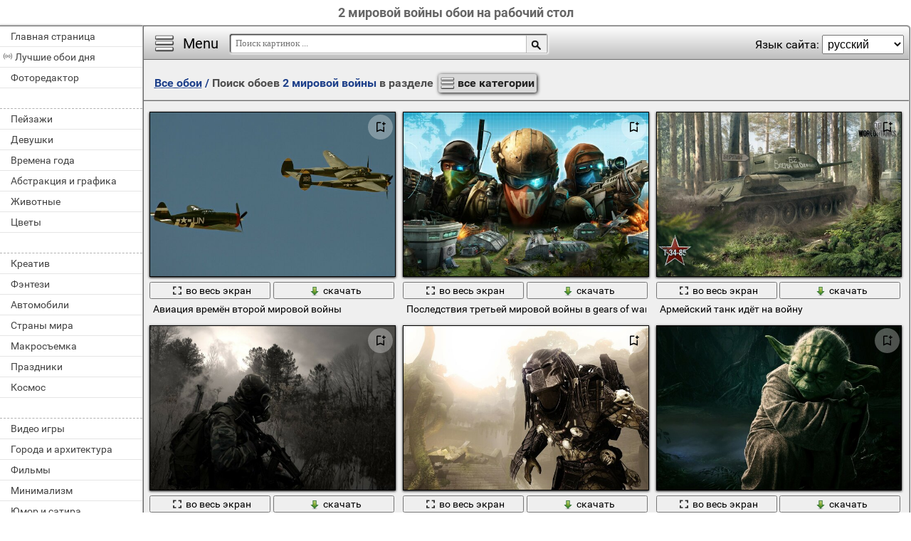

--- FILE ---
content_type: text/html; charset=utf-8;
request_url: https://million-wallpapers.ru/tag-na-rabochij-stol/2+%D0%BC%D0%B8%D1%80%D0%BE%D0%B2%D0%BE%D0%B9+%D0%B2%D0%BE%D0%B9%D0%BD%D1%8B/
body_size: 9239
content:
<!DOCTYPE html><html xmlns:og="http://ogp.me/ns#" lang="ru" dir="ltr"><head><title>2 мировой войны обои на рабочий стол</title><meta http-equiv="Content-Type" content="text/html; charset=UTF-8"/><meta name="description" content=""/><meta name="keywords" content="войны, военные, оружие, человек, битва, искусство, армия, other games, боевой, самолет, солдат, пистолет, взрослый, шлем, броня, дым"><meta name="viewport" content="width=device-width, initial-scale=1, maximum-scale=1" /><link rel="manifest" href="/android_app/manifest.json.php?hl=ru" /><meta name="theme-color" content="#F6F6F6" /><meta name="application-name" content="HD обои" /><meta name="mobile-web-app-capable" content="yes" /><link rel="icon" type="image/png" sizes="16x16" href="/android_app/16x16.png" /><link rel="icon" type="image/png" sizes="32x32" href="/android_app/32x32.png" /><link rel="icon" type="image/png" sizes="96x96" href="/android_app/96x96.png" /><link rel="icon" type="image/png" sizes="192x192" href="/android_app/192x192.png" /><meta name="apple-mobile-web-app-capable" content="yes" /><meta name="apple-mobile-web-app-title" content="HD обои" /><meta name="apple-mobile-web-app-status-bar-style" content="default" /><link rel="apple-touch-icon" sizes="48x48" href="/android_app/48x48.png" /><link rel="apple-touch-icon" sizes="57x57" href="/android_app/57x57.png" /><link rel="apple-touch-icon" sizes="60x60" href="/android_app/60x60.png" /><link rel="apple-touch-icon" sizes="72x72" href="/android_app/72x72.png" /><link rel="apple-touch-icon" sizes="76x76" href="/android_app/76x76.png" /><link rel="apple-touch-icon" sizes="96x96" href="/android_app/96x96.png" /><link rel="apple-touch-icon" sizes="114x114" href="/android_app/114x114.png" /><link rel="apple-touch-icon" sizes="120x120" href="/android_app/120x120.png" /><link rel="apple-touch-icon" sizes="144x144" href="/android_app/144x144.png" /><link rel="apple-touch-icon" sizes="152x152" href="/android_app/152x152.png" /><link rel="apple-touch-icon" sizes="180x180" href="/android_app/180x180.png" /><link rel="shortcut icon" href="/favicon.ico" type="image/x-icon" /><link rel="stylesheet" href="/css/style.css" type="text/css"/><link rel="image_src" href="https://million-wallpapers.ru/wallpapers/4/97/353163235452082.jpg" /><meta property="og:type" content="article" /><meta property="og:title" content='2 мировой войны обои на рабочий стол' /><meta property="og:description" content='' /><meta property="og:image" content="https://million-wallpapers.ru/wallpapers/4/97/353163235452082.jpg" /><meta property="og:url" content="https://million-wallpapers.ru/tag-na-rabochij-stol/2+мировой+войны/" /><style>.GAS{	width:302px;	height: 255px;	border: 1px ridge #FFFFFF;	margin: 5px 15px;	display:inline-block;	vertical-align: top;	}</style><meta name='yandex-verification' content='58449c2c5ac2f6e6' /><meta name="google-site-verification" content="agXwJgefpNPBazzyVhJxnUFm4Oh-LEzsyouuU0JpXnI" /><script>(function(){	if(!/screenSIZE/.test(document.cookie)/* && !new RegExp('https?://([^/]+)?(yandex|google|bing|yahoo)\.([a-z]+)/').test(document.referrer)*/){	document.cookie = 'screenSIZE='+(screen.width/screen.height<0.8 ? 'mobile' : 'laptop')+'; expires='+new Date(new Date().getTime() + 1000*60*60*24*365*7).toGMTString()+'; Max-Age='+(60*60*24*365*7)+'; path=/; domain='+document.domain;	/*location.reload(true);*/	}	if(localStorage.getItem('menuClosed')) document.documentElement.className = "pushy-closed";	if(/title=hide-in-mobile-app/.test(document.cookie)) document.documentElement.classList.add("hide-in-mobile-app");	document.documentElement.style.setProperty('--body-half-width', (sessionStorage.getItem('body_half_width') || Math.round(document.documentElement.clientWidth/2)) + 'px');	})();</script><link rel="preload" href="/img/300x200.png" as="image" type="image/png" fetchpriority="high"><link rel="preload" href="/wallpapers/4/97/small/353163235452082.jpg?hl=ru" as="image" type="image/jpeg" fetchpriority="high"><link rel="preload" href="/wallpapers/4/58/small/528444556843072.jpg?hl=ru" as="image" type="image/jpeg" fetchpriority="high"><link rel="preload" href="/wallpapers/4/73/small/505373303536642.jpg?hl=ru" as="image" type="image/jpeg" fetchpriority="high"><link rel="preload" href="/wallpapers/2/6/small/562917212907632.jpg?hl=ru" as="image" type="image/jpeg" fetchpriority="high"><script type="application/ld+json" class="yoast-schema-graph">{	"@context": "https://schema.org",	"@graph": [{	"@type": "WebSite",	"@id": "https://million-wallpapers.ru/ru/#website",	"url": "https://million-wallpapers.ru/ru/",	"name": "Качественные HD обои | million-wallpapers.ru",	"description": "million-wallpapers.ru",	"potentialAction": [{	"@type": "SearchAction",	"target": "https://million-wallpapers.ru/search/?search={search_term_string}&hl=ru",	"query-input": "required name=search_term_string"	}],	"inLanguage": "ru"	}, {	"@type": "CollectionPage",	"@id": "https://million-wallpapers.ru/tag-na-rabochij-stol/2+мировой+войны/#webpage",	"url": "https://million-wallpapers.ru/tag-na-rabochij-stol/2+мировой+войны/",	"name": "2 мировой войны обои на рабочий стол",	"isPartOf": {	"@id": "https://million-wallpapers.ru/ru/#website"	},	"description": "",	"inLanguage": "ru",	"potentialAction": [{	"@type": "ReadAction",	"target": ["https://million-wallpapers.ru/tag-na-rabochij-stol/2+мировой+войны/"]	}]	}, {	"@type": "ImageObject",	"@id": "https://million-wallpapers.ru/tag-na-rabochij-stol/2+мировой+войны/#image",	"name": "2 мировой войны обои на рабочий стол",	"caption": "2 мировой войны обои на рабочий стол",	"description": "",	"contentUrl": "https://million-wallpapers.ru/wallpapers/4/97/353163235452082.jpg",	"thumbnail": {	"@type": "ImageObject",	"url": "https://million-wallpapers.ru/wallpapers/4/97/small/353163235452082.jpg"	}	},	{	"@type": "BreadcrumbList",	"itemListElement": [{	"@type": "ListItem",	"position": 1,	"name": "Обои",	"item": "https://million-wallpapers.ru/ru/"	},{	"@type": "ListItem",	"position": 2,	"name": "2 мировой войны обои на рабочий стол"	}]	}]
}</script></head><body data-page_type="tag" data-table="{table_info}" data-page="{page_number}"><div id="name" class="hide-in-mobile-app"><h1>2 мировой войны обои на рабочий стол</h1></div><div id="pushy" class="mobile-hidden"><a href="/na-rabochij-stol/">Главная страница</a><a href="/oboi-na-rabochij-stol/" id="best-wp-link" class="has-icon live-icon">Лучшие обои дня</a><a href="/editor/">Фоторедактор</a><em></em><a href="/pejzazhi-343-na-rabochij-stol/" data-cat_id="343" title="Пейзажи">Пейзажи</a><a href="/devushki-88-na-rabochij-stol/" data-cat_id="88" title="Девушки">Девушки</a><a href="/vremena-goda-1523-na-rabochij-stol/" data-cat_id="1523" title="Времена года">Времена года</a><a href="/abstrakciya-i-grafika-1-na-rabochij-stol/" data-cat_id="1" title="Абстракция и графика">Абстракция и графика</a><a href="/zhivotnye-137-na-rabochij-stol/" data-cat_id="137" title="Животные">Животные</a><a href="/cvety-469-na-rabochij-stol/" data-cat_id="469" title="Цветы">Цветы</a><em></em><a href="/kreativ-241-na-rabochij-stol/" data-cat_id="241" title="Креатив">Креатив</a><a href="/fentezi-455-na-rabochij-stol/" data-cat_id="455" title="Фэнтези">Фэнтези</a><a href="/avtomobili-23-na-rabochij-stol/" data-cat_id="23" title="Автомобили">Автомобили</a><a href="/strany-mira-1063-na-rabochij-stol/" data-cat_id="1063" title="Страны мира">Страны мира</a><a href="/makrosemka-271-na-rabochij-stol/" data-cat_id="271" title="Макросъемка">Макросъемка</a><a href="/prazdniki-373-na-rabochij-stol/" data-cat_id="373" title="Праздники">Праздники</a><a href="/kosmos-229-na-rabochij-stol/" data-cat_id="229" title="Космос">Космос</a><em></em><a href="/video-igry-212-na-rabochij-stol/" data-cat_id="212" title="Видео игры">Видео игры</a><a href="/goroda-i-arxitektura-75-na-rabochij-stol/" data-cat_id="75" title="Города и архитектура">Города и архитектура</a><a href="/filmy-443-na-rabochij-stol/" data-cat_id="443" title="Фильмы">Фильмы</a><a href="/minimalizm-281-na-rabochij-stol/" data-cat_id="281" title="Минимализм">Минимализм</a><a href="/yumor-i-satira-501-na-rabochij-stol/" data-cat_id="501" title="Юмор и сатира">Юмор и сатира</a><a href="/eda-i-napitki-121-na-rabochij-stol/" data-cat_id="121" title="Еда и напитки">Еда и напитки</a><a href="/multfilmy-316-na-rabochij-stol/" data-cat_id="316" title="Мультфильмы">Мультфильмы</a><em></em><a href="/brendy-i-logotipy-55-na-rabochij-stol/" data-cat_id="55" title="Бренды и логотипы">Бренды и логотипы</a><a href="/dom-i-interer-109-na-rabochij-stol/" data-cat_id="109" title="Дом и интерьер">Дом и интерьер</a><a href="/oruzhie-i-armiya-323-na-rabochij-stol/" data-cat_id="323" title="Оружие и армия">Оружие и армия</a><a href="/tekstury-430-na-rabochij-stol/" data-cat_id="430" title="Текстуры">Текстуры</a><a href="/lyubov-i-romantika-263-na-rabochij-stol/" data-cat_id="263" title="Любовь и романтика">Любовь и романтика</a><a href="/cifrovaya-texnika-i-po-488-na-rabochij-stol/" data-cat_id="488" title="Цифровая техника и ПО">Цифровая техника и ПО</a><a href="/sily-prirody-stixiya-337-na-rabochij-stol/" data-cat_id="337" title="Силы природы (стихия)">Силы природы (стихия)</a><em></em><a href="/pticy-186-na-rabochij-stol/" data-cat_id="186" title="Птицы">Птицы</a><a href="/obitateli-okeanov-i-rek-166-na-rabochij-stol/" data-cat_id="166" title="Обитатели океанов и рек">Обитатели океанов и рек</a><a href="/motocikly-287-na-rabochij-stol/" data-cat_id="287" title="Мотоциклы">Мотоциклы</a><a href="/nasekomye-203-na-rabochij-stol/" data-cat_id="203" title="Насекомые">Насекомые</a><a href="/sport-405-na-rabochij-stol/" data-cat_id="405" title="Спорт">Спорт</a><a href="/anime-44-na-rabochij-stol/" data-cat_id="44" title="Аниме">Аниме</a><a href="/muzyka-310-na-rabochij-stol/" data-cat_id="310" title="Музыка">Музыка</a><em></em><a href="/aviaciya-10-na-rabochij-stol/" data-cat_id="10" title="Авиация">Авиация</a><a href="/korabli-morskoj-transport-561-na-rabochij-stol/" data-cat_id="561" title="Корабли морской транспорт">Корабли морской транспорт</a><a href="/lichnye-foto-252-na-rabochij-stol/" data-cat_id="252" title="Личные фото">Личные фото</a><a href="/deti-100-na-rabochij-stol/" data-cat_id="100" title="Дети">Дети</a><a href="/muzhchiny-301-na-rabochij-stol/" data-cat_id="301" title="Мужчины">Мужчины</a></div><div id="wrapper"><div id="menu"><div id="menu-btn">Menu</div><div id="sort-menu">Язык сайта: <select onchange="main.changeLangCode(this.value)"><option selected value="ru">русский</option><option value="en">english</option><option value="pl">polski</option><option value="es">español</option><option value="ar">العربية</option><option value="tr">türk</option><option value="pt">português</option><option value="fr">français</option><option value="it">italiano</option><option value="de">deutsch</option><option value="zh">中文</option><option value="uk">український</option><option value="kk">қазақша</option><option value="hi">हिन्दी</option></select></div></div><div id="address-bar"><div id="top-share-button"></div><a href="/na-rabochij-stol/" title="Go to home page">Все обои</a><span> / </span><h2>Поиск обоев <b id='select_tag'>2 мировой войны</b> в разделе <b id='select_cat' data-sp='0'>все категории</b></h2></div><div id="content_img"><div class="footer"><div id="WPF">Применить фильтры<select><option>Без фильтров</option></select></div></div><div id="view-stream"><div class="img"><a href="/aviaciya-10-na-rabochij-stol/aviaciya-vrem-n-vtoroj-mirovoj-vojny-149731.html" class="small-wallpaper" data-id="149731" data-likes="0" data-big="/wallpapers/4/97/353163235452082/aviaciya-vrem-n-vtoroj-mirovoj-vojny.jpg" data-adult="0" data-p_adult="0"><div class="like-icon" data-id="149731"></div><img src="/wallpapers/4/97/small/353163235452082.jpg?hl=ru" class="lazy-loading" data-url="/wallpapers/4/97/small/353163235452082.jpg?hl=ru" alt="Авиация времён второй мировой войны" style="object-position: 28.641950439648% 50%" data-center_x="-0.193" data-ab="1.6" data-as="1.5"></a><p class="action-buttons"><button class="like-image-button" data-id="149731" data-like="0"><img src="/img/like-icon.svg" data-like="0"><img src="/img/like-icon-pressed.svg" data-like="1"></button><button class="zoom-image-button" data-id="149731"><img src="/img/loupe-16x16.gif"><span>во весь экран</span></button><a class="add-to-basket" data-id="149731" target="_blank" href="/wallpapers/4/97/353163235452082/aviaciya-vrem-n-vtoroj-mirovoj-vojny.jpg"><button><img src="/img/save-16x16.png"><span>скачать</span></button></a></p><a href="/aviaciya-10-na-rabochij-stol/aviaciya-vrem-n-vtoroj-mirovoj-vojny-149731.html" class="link_img" target="">Авиация времён второй мировой войны</a><p>Авиация времён второй мировой войны</p></div><div class="img"><a href="/video-igry-212-na-rabochij-stol/posledstviya-tretej-mirovoj-vojny-v-gears-of-war-145871.html" class="small-wallpaper" data-id="145871" data-likes="0" data-big="/wallpapers/4/58/528444556843072/posledstviya-tretej-mirovoj-vojny-v-gears-of-war.jpg" data-adult="0" data-p_adult="0"><div class="like-icon" data-id="145871"></div><img src="/wallpapers/4/58/small/528444556843072.jpg?hl=ru" class="lazy-loading" data-url="/wallpapers/4/58/small/528444556843072.jpg?hl=ru" alt="Последствия третьей мировой войны в gears of war" style="object-position: 50% 50%" data-center_x="0.000" data-ab="1.6" data-as="1.5"></a><p class="action-buttons"><button class="like-image-button" data-id="145871" data-like="0"><img src="/img/like-icon.svg" data-like="0"><img src="/img/like-icon-pressed.svg" data-like="1"></button><button class="zoom-image-button" data-id="145871"><img src="/img/loupe-16x16.gif"><span>во весь экран</span></button><a class="add-to-basket" data-id="145871" target="_blank" href="/wallpapers/4/58/528444556843072/posledstviya-tretej-mirovoj-vojny-v-gears-of-war.jpg"><button><img src="/img/save-16x16.png"><span>скачать</span></button></a></p><a href="/video-igry-212-na-rabochij-stol/posledstviya-tretej-mirovoj-vojny-v-gears-of-war-145871.html" class="link_img" target="">Последствия третьей мировой войны в gears of war</a><p>Последствия третьей мировой войны в gears of war</p></div><div class="img"><a href="/video-igry-212-na-rabochij-stol/armejskij-tank-id-t-na-vojnu-147326.html" class="small-wallpaper" data-id="147326" data-likes="0" data-big="/wallpapers/4/73/505373303536642/armejskij-tank-id-t-na-vojnu.jpg" data-adult="0" data-p_adult="0"><div class="like-icon" data-id="147326"></div><img src="/wallpapers/4/73/small/505373303536642.jpg?hl=ru" class="lazy-loading" data-url="/wallpapers/4/73/small/505373303536642.jpg?hl=ru" alt="Армейский танк идёт на войну" style="object-position: 55.533173461231% 50%" data-center_x="0.050" data-ab="1.6" data-as="1.5"></a><p class="action-buttons"><button class="like-image-button" data-id="147326" data-like="0"><img src="/img/like-icon.svg" data-like="0"><img src="/img/like-icon-pressed.svg" data-like="1"></button><button class="zoom-image-button" data-id="147326"><img src="/img/loupe-16x16.gif"><span>во весь экран</span></button><a class="add-to-basket" data-id="147326" target="_blank" href="/wallpapers/4/73/505373303536642/armejskij-tank-id-t-na-vojnu.jpg"><button><img src="/img/save-16x16.png"><span>скачать</span></button></a></p><a href="/video-igry-212-na-rabochij-stol/armejskij-tank-id-t-na-vojnu-147326.html" class="link_img" target="">Армейский танк идёт на войну</a><p>Армейский танк идёт на войну</p></div><div class="img"><a href="/oruzhie-i-armiya-323-na-rabochij-stol/soldaty-na-vojne-s-pistoletami-na-pexote-120600.html" class="small-wallpaper" data-id="120600" data-likes="0" data-big="/wallpapers/2/6/562917212907632/soldaty-na-vojne-s-pistoletami-na-pexote.jpg" data-adult="0" data-p_adult="0"><div class="like-icon" data-id="120600"></div><img src="/wallpapers/2/6/small/562917212907632.jpg?hl=ru" class="lazy-loading" data-url="/wallpapers/2/6/small/562917212907632.jpg?hl=ru" alt="Солдаты на войне с пистолетами на пехоте" style="object-position: 34.949768185452% 50%" data-center_x="-0.136" data-ab="1.6" data-as="1.5"></a><p class="action-buttons"><button class="like-image-button" data-id="120600" data-like="0"><img src="/img/like-icon.svg" data-like="0"><img src="/img/like-icon-pressed.svg" data-like="1"></button><button class="zoom-image-button" data-id="120600"><img src="/img/loupe-16x16.gif"><span>во весь экран</span></button><a class="add-to-basket" data-id="120600" target="_blank" href="/wallpapers/2/6/562917212907632/soldaty-na-vojne-s-pistoletami-na-pexote.jpg"><button><img src="/img/save-16x16.png"><span>скачать</span></button></a></p><a href="/oruzhie-i-armiya-323-na-rabochij-stol/soldaty-na-vojne-s-pistoletami-na-pexote-120600.html" class="link_img" target="">Солдаты на войне с пистолетами на пехоте</a><p>Солдаты на войне с пистолетами на пехоте</p></div><div class="img"><a href="/video-igry-212-na-rabochij-stol/kartinka-iz-igry-xishhnik-s-izobrazheniem-vojna-110865.html" class="small-wallpaper" data-id="110865" data-likes="0" data-big="/wallpapers/1/8/538803697971200/kartinka-iz-igry-xishhnik-s-izobrazheniem-vojna.jpg" data-adult="0" data-p_adult="0"><div class="like-icon" data-id="110865"></div><img src="/img/300x200.png" class="lazy-loading" data-url="/wallpapers/1/8/small/538803697971200.jpg?hl=ru" alt="Картинка из игры Хищник с изображением война" style="object-position: 70.915395683453% 50%" data-center_x="0.189" data-ab="1.6" data-as="1.5"></a><p class="action-buttons"><button class="like-image-button" data-id="110865" data-like="0"><img src="/img/like-icon.svg" data-like="0"><img src="/img/like-icon-pressed.svg" data-like="1"></button><button class="zoom-image-button" data-id="110865"><img src="/img/loupe-16x16.gif"><span>во весь экран</span></button><a class="add-to-basket" data-id="110865" target="_blank" href="/wallpapers/1/8/538803697971200/kartinka-iz-igry-xishhnik-s-izobrazheniem-vojna.jpg"><button><img src="/img/save-16x16.png"><span>скачать</span></button></a></p><a href="/video-igry-212-na-rabochij-stol/kartinka-iz-igry-xishhnik-s-izobrazheniem-vojna-110865.html" class="link_img" target="">Картинка из игры хищник с изображением война</a><p>Картинка из игры Хищник с изображением война</p></div><div class="img"><a href="/filmy-443-na-rabochij-stol/zv-zdnye-vojny-izobrazheny-v-odnom-portrete-156229.html" class="small-wallpaper" data-id="156229" data-likes="0" data-big="/wallpapers/5/62/459982249673663/zv-zdnye-vojny-izobrazheny-v-odnom-portrete.jpg" data-adult="0" data-p_adult="0"><div class="like-icon" data-id="156229"></div><img src="/img/300x200.png" class="lazy-loading" data-url="/wallpapers/5/62/small/459982249673663.jpg?hl=ru" alt="Звёздные войны изображены в одном портрете" style="object-position: 69.317022222222% 50%" data-center_x="0.149" data-ab="1.778" data-as="1.5"></a><p class="action-buttons"><button class="like-image-button" data-id="156229" data-like="0"><img src="/img/like-icon.svg" data-like="0"><img src="/img/like-icon-pressed.svg" data-like="1"></button><button class="zoom-image-button" data-id="156229"><img src="/img/loupe-16x16.gif"><span>во весь экран</span></button><a class="add-to-basket" data-id="156229" target="_blank" href="/wallpapers/5/62/459982249673663/zv-zdnye-vojny-izobrazheny-v-odnom-portrete.jpg"><button><img src="/img/save-16x16.png"><span>скачать</span></button></a></p><a href="/filmy-443-na-rabochij-stol/zv-zdnye-vojny-izobrazheny-v-odnom-portrete-156229.html" class="link_img" target="">Звёздные войны изображены в одном портрете</a><p>Звёздные войны изображены в одном портрете</p></div><div class="img"><a href="/video-igry-212-na-rabochij-stol/sneg-i-moroz-ne-mog-ostanovit-lyudej-eotorye-shli-na-vojnu-110105.html" class="small-wallpaper" data-id="110105" data-likes="0" data-big="/wallpapers/1/1/442436177522956/sneg-i-moroz-ne-mog-ostanovit-lyudej-eotorye-shli-na-vojnu.jpg" data-adult="0" data-p_adult="0"><div class="like-icon" data-id="110105"></div><img src="/img/300x200.png" class="lazy-loading" data-url="/wallpapers/1/1/small/442436177522956.jpg?hl=ru" alt="Снег и мороз не мог остановить людей еоторые шли на войну" style="object-position: 85.965627498002% 50%" data-center_x="0.325" data-ab="1.6" data-as="1.5"></a><p class="action-buttons"><button class="like-image-button" data-id="110105" data-like="0"><img src="/img/like-icon.svg" data-like="0"><img src="/img/like-icon-pressed.svg" data-like="1"></button><button class="zoom-image-button" data-id="110105"><img src="/img/loupe-16x16.gif"><span>во весь экран</span></button><a class="add-to-basket" data-id="110105" target="_blank" href="/wallpapers/1/1/442436177522956/sneg-i-moroz-ne-mog-ostanovit-lyudej-eotorye-shli-na-vojnu.jpg"><button><img src="/img/save-16x16.png"><span>скачать</span></button></a></p><a href="/video-igry-212-na-rabochij-stol/sneg-i-moroz-ne-mog-ostanovit-lyudej-eotorye-shli-na-vojnu-110105.html" class="link_img" target="">Снег и мороз не мог остановить людей еоторые шли на войну</a><p>Снег и мороз не мог остановить людей еоторые шли на войну</p></div><div class="img"><a href="/video-igry-212-na-rabochij-stol/rimlyanin-na-vojne-s-mechem-v-dymu-146760.html" class="small-wallpaper" data-id="146760" data-likes="0" data-big="/wallpapers/4/67/433194594192697/rimlyanin-na-vojne-s-mechem-v-dymu.jpg" data-adult="0" data-p_adult="0"><div class="like-icon" data-id="146760"></div><img src="/img/300x200.png" class="lazy-loading" data-url="/wallpapers/4/67/small/433194594192697.jpg?hl=ru" alt="Римлянин на войне с мечем в дыму" style="object-position: 35.171095123901% 50%" data-center_x="-0.134" data-ab="1.6" data-as="1.5"></a><p class="action-buttons"><button class="like-image-button" data-id="146760" data-like="0"><img src="/img/like-icon.svg" data-like="0"><img src="/img/like-icon-pressed.svg" data-like="1"></button><button class="zoom-image-button" data-id="146760"><img src="/img/loupe-16x16.gif"><span>во весь экран</span></button><a class="add-to-basket" data-id="146760" target="_blank" href="/wallpapers/4/67/433194594192697/rimlyanin-na-vojne-s-mechem-v-dymu.jpg"><button><img src="/img/save-16x16.png"><span>скачать</span></button></a></p><a href="/video-igry-212-na-rabochij-stol/rimlyanin-na-vojne-s-mechem-v-dymu-146760.html" class="link_img" target="">Римлянин на войне с мечем в дыму</a><p>Римлянин на войне с мечем в дыму</p></div><div class="img"><a href="/filmy-443-na-rabochij-stol/xrabrye-vojny-iz-vlastelina-kolec-16525.html" class="small-wallpaper" data-id="16525" data-likes="0" data-big="/wallpapers/1/65/15650858132982218467/xrabrye-vojny-iz-vlastelina-kolec.jpg" data-adult="0" data-p_adult="0"><div class="like-icon" data-id="16525"></div><img src="/img/300x200.png" class="lazy-loading" data-url="/wallpapers/1/65/small/15650858132982218467.jpg?hl=ru" alt="Храбрые войны из властелина колец" style="object-position: 99.913111111111% 50%" data-center_x="0.385" data-ab="1.778" data-as="1.5"></a><p class="action-buttons"><button class="like-image-button" data-id="16525" data-like="0"><img src="/img/like-icon.svg" data-like="0"><img src="/img/like-icon-pressed.svg" data-like="1"></button><button class="zoom-image-button" data-id="16525"><img src="/img/loupe-16x16.gif"><span>во весь экран</span></button><a class="add-to-basket" data-id="16525" target="_blank" href="/wallpapers/1/65/15650858132982218467/xrabrye-vojny-iz-vlastelina-kolec.jpg"><button><img src="/img/save-16x16.png"><span>скачать</span></button></a></p><a href="/filmy-443-na-rabochij-stol/xrabrye-vojny-iz-vlastelina-kolec-16525.html" class="link_img" target="">Храбрые войны из властелина колец</a><p>Храбрые войны из властелина колец</p></div><div class="img"><a href="/fentezi-455-na-rabochij-stol/dizajnerskoe-predstavlenie-vojny-mirov-42045.html" class="small-wallpaper" data-id="42045" data-likes="0" data-big="/wallpapers/4/20/15373964733581791676/dizajnerskoe-predstavlenie-vojny-mirov.jpg" data-adult="0" data-p_adult="0"><div class="like-icon" data-id="42045"></div><img src="/img/300x200.png" class="lazy-loading" data-url="/wallpapers/4/20/small/15373964733581791676.jpg?hl=ru" alt="Дизайнерское представление войны миров" style="object-position: 50.648222222222% 50%" data-center_x="0.005" data-ab="1.778" data-as="1.5"></a><p class="action-buttons"><button class="like-image-button" data-id="42045" data-like="0"><img src="/img/like-icon.svg" data-like="0"><img src="/img/like-icon-pressed.svg" data-like="1"></button><button class="zoom-image-button" data-id="42045"><img src="/img/loupe-16x16.gif"><span>во весь экран</span></button><a class="add-to-basket" data-id="42045" target="_blank" href="/wallpapers/4/20/15373964733581791676/dizajnerskoe-predstavlenie-vojny-mirov.jpg"><button><img src="/img/save-16x16.png"><span>скачать</span></button></a></p><a href="/fentezi-455-na-rabochij-stol/dizajnerskoe-predstavlenie-vojny-mirov-42045.html" class="link_img" target="">Дизайнерское представление войны миров</a><p>Дизайнерское представление войны миров</p></div><div class="img"><a href="/fentezi-455-na-rabochij-stol/opasnyj-chelovek-na-trone-vojny-51147.html" class="small-wallpaper" data-id="51147" data-likes="0" data-big="/wallpapers/5/11/14130918935743786382/opasnyj-chelovek-na-trone-vojny.jpg" data-adult="0" data-p_adult="0"><div class="like-icon" data-id="51147"></div><img src="/img/300x200.png" class="lazy-loading" data-url="/wallpapers/5/11/small/14130918935743786382.jpg?hl=ru" alt="Опасный человек на троне войны" style="object-position: 48.314622222222% 50%" data-center_x="-0.013" data-ab="1.778" data-as="1.5"></a><p class="action-buttons"><button class="like-image-button" data-id="51147" data-like="0"><img src="/img/like-icon.svg" data-like="0"><img src="/img/like-icon-pressed.svg" data-like="1"></button><button class="zoom-image-button" data-id="51147"><img src="/img/loupe-16x16.gif"><span>во весь экран</span></button><a class="add-to-basket" data-id="51147" target="_blank" href="/wallpapers/5/11/14130918935743786382/opasnyj-chelovek-na-trone-vojny.jpg"><button><img src="/img/save-16x16.png"><span>скачать</span></button></a></p><a href="/fentezi-455-na-rabochij-stol/opasnyj-chelovek-na-trone-vojny-51147.html" class="link_img" target="">Опасный человек на троне войны</a><p>Опасный человек на троне войны</p></div><div class="img"><a href="/video-igry-212-na-rabochij-stol/vojna-na-voennyx-tankax-110301.html" class="small-wallpaper" data-id="110301" data-likes="0" data-big="/wallpapers/1/3/452797572095505/vojna-na-voennyx-tankax.jpg" data-adult="0" data-p_adult="0"><div class="like-icon" data-id="110301"></div><img src="/img/300x200.png" class="lazy-loading" data-url="/wallpapers/1/3/small/452797572095505.jpg?hl=ru" alt="Война на военных танках" style="object-position: 49.225355715428% 50%" data-center_x="-0.007" data-ab="1.6" data-as="1.5"></a><p class="action-buttons"><button class="like-image-button" data-id="110301" data-like="0"><img src="/img/like-icon.svg" data-like="0"><img src="/img/like-icon-pressed.svg" data-like="1"></button><button class="zoom-image-button" data-id="110301"><img src="/img/loupe-16x16.gif"><span>во весь экран</span></button><a class="add-to-basket" data-id="110301" target="_blank" href="/wallpapers/1/3/452797572095505/vojna-na-voennyx-tankax.jpg"><button><img src="/img/save-16x16.png"><span>скачать</span></button></a></p><a href="/video-igry-212-na-rabochij-stol/vojna-na-voennyx-tankax-110301.html" class="link_img" target="">Война на военных танках</a><p>Война на военных танках</p></div></div></div><div id="load-next" data-page="1" data-max_page="55" data-url="/tag-na-rabochij-stol/2+мировой+войны/page-1/"><a class="prev" href="/tag-na-rabochij-stol/2+мировой+войны/page-0/" style="opacity: 0.3; pointer-events: none;">Назад</a><a class="next" href="/tag-na-rabochij-stol/2+мировой+войны/page-2/" style="">Вперед</a></div><div id="pages"><span class="active">1</span><a href="/tag-na-rabochij-stol/2+мировой+войны/page-2/">2</a><a href="/tag-na-rabochij-stol/2+мировой+войны/page-3/">3</a><a href="/tag-na-rabochij-stol/2+мировой+войны/page-4/">4</a><a href="/tag-na-rabochij-stol/2+мировой+войны/page-5/">5</a><a href="/tag-na-rabochij-stol/2+мировой+войны/page-6/">6</a><a href="/tag-na-rabochij-stol/2+мировой+войны/page-55/">... 55</a></div><div class="footer for-GAS"></div><div class="footer"><div id="menu-links"><em>Теги:</em><a style="font-size:14px" href="/tag-na-rabochij-stol/ghost+recon/">ghost recon</a>, <a style="font-size:17px" href="/tag-na-rabochij-stol/other+games/">other games</a>, <a style="font-size:14px" href="/tag-na-rabochij-stol/%D0%B0%D0%B2%D0%B8%D0%B0%D1%86%D0%B8%D1%8F/">авиация</a>, <a style="font-size:15px" href="/tag-na-rabochij-stol/%D0%B0%D0%B2%D1%82%D0%BE%D0%BC%D0%BE%D0%B1%D0%B8%D0%BB%D1%8C/">автомобиль</a>, <a style="font-size:14px" href="/tag-na-rabochij-stol/%D0%B0%D0%BD%D0%BD%D0%BE%D1%82%D0%B0%D1%86%D0%B8%D1%8F/">аннотация</a>, <a style="font-size:17px" href="/tag-na-rabochij-stol/%D0%B0%D1%80%D0%BC%D0%B8%D1%8F/">армия</a>, <a style="font-size:14px" href="/tag-na-rabochij-stol/%D0%B0%D1%80%D1%85%D0%B8%D1%82%D0%B5%D0%BA%D1%82%D1%83%D1%80%D0%B0/">архитектура</a>, <a style="font-size:14px" href="/tag-na-rabochij-stol/%D0%B0%D1%8D%D1%80%D0%BE%D0%BF%D0%BE%D1%80%D1%82/">аэропорт</a>, <a style="font-size:14px" href="/tag-na-rabochij-stol/%D0%B1%D0%B5%D0%B4%D1%81%D1%82%D0%B2%D0%B8%D0%B5/">бедствие</a>, <a style="font-size:17px" href="/tag-na-rabochij-stol/%D0%B1%D0%B8%D1%82%D0%B2%D0%B0/">битва</a>, <a style="font-size:17px" href="/tag-na-rabochij-stol/%D0%B1%D0%BE%D0%B5%D0%B2%D0%BE%D0%B9/">боевой</a>, <a style="font-size:14px" href="/tag-na-rabochij-stol/%D0%B1%D0%BE%D0%B5%D1%86/">боец</a>, <a style="font-size:14px" href="/tag-na-rabochij-stol/%D0%B1%D0%BE%D0%BC%D0%B1%D0%B0/">бомба</a>, <a style="font-size:14px" href="/tag-na-rabochij-stol/%D0%B1%D0%BE%D0%BC%D0%B1%D0%B0%D1%80%D0%B4%D0%B8%D1%80%D0%BE%D0%B2%D1%89%D0%B8%D0%BA/">бомбардировщик</a>, <a style="font-size:15px" href="/tag-na-rabochij-stol/%D0%B1%D1%80%D0%BE%D0%BD%D1%8F/">броня</a>, <a style="font-size:14px" href="/tag-na-rabochij-stol/%D0%B1%D1%83%D0%B4%D1%83%D1%89%D0%B5%D0%B5/">будущее</a>, <a style="font-size:14px" href="/tag-na-rabochij-stol/%D0%B2%D0%B2%D1%81/">ввс</a>, <a style="font-size:14px" href="/tag-na-rabochij-stol/%D0%B2%D0%B5%D1%80%D1%82%D0%BE%D0%BB%D0%B5%D1%82/">вертолет</a>, <a style="font-size:16px" href="/tag-na-rabochij-stol/%D0%B2%D0%B7%D1%80%D0%BE%D1%81%D0%BB%D1%8B%D0%B9/">взрослый</a>, <a style="font-size:14px" href="/tag-na-rabochij-stol/%D0%B2%D0%B8%D0%BD%D1%82%D0%BE%D0%B2%D0%BA%D0%B0/">винтовка</a>, <a style="font-size:14px" href="/tag-na-rabochij-stol/%D0%B2%D0%BE%D0%B5%D0%BD%D0%BD%D0%BE+%D0%BC%D0%BE%D1%80%D1%81%D0%BA%D0%BE%D0%B9+%D1%84%D0%BB%D0%BE%D1%82/">военно-морской флот</a>, <a style="font-size:19px" href="/tag-na-rabochij-stol/%D0%B2%D0%BE%D0%B5%D0%BD%D0%BD%D1%8B%D0%B5/">военные</a>, <a style="font-size:14px" href="/tag-na-rabochij-stol/%D0%B2%D0%BE%D0%B7%D0%B4%D1%83%D1%85%D0%B0/">воздуха</a>, <a style="font-size:15px" href="/tag-na-rabochij-stol/%D0%B2%D0%BE%D0%B8%D0%BD/">воин</a>, <a style="font-size:20px" href="/tag-na-rabochij-stol/%D0%B2%D0%BE%D0%B9%D0%BD%D1%8B/">войны</a>, <a style="font-size:14px" href="/tag-na-rabochij-stol/%D0%B2%D1%83%D0%B0%D0%BB%D1%8C/">вуаль</a>, <a style="font-size:14px" href="/tag-na-rabochij-stol/%D0%B2%D1%8B%D1%81%D1%88%D0%B8%D0%B9+%D0%BF%D0%B8%D0%BB%D0%BE%D1%82%D0%B0%D0%B6/">высший пилотаж</a>, <a style="font-size:15px" href="/tag-na-rabochij-stol/%D0%B3%D1%80%D1%83%D0%BF%D0%BF%D0%B0/">группа</a>, <a style="font-size:14px" href="/tag-na-rabochij-stol/%D0%B4%D0%B5%D0%B9%D1%81%D1%82%D0%B2%D0%B8%D0%B5/">действие</a>, <a style="font-size:14px" href="/tag-na-rabochij-stol/%D0%B4%D0%B5%D1%80%D0%B5%D0%B2%D0%BE/">дерево</a>, <a style="font-size:14px" href="/tag-na-rabochij-stol/%D0%B4%D0%B8%D0%B7%D0%B0%D0%B9%D0%BD/">дизайн</a>, <a style="font-size:14px" href="/tag-na-rabochij-stol/%D0%B4%D1%80%D0%B5%D0%B2%D0%B5%D1%81%D0%B8%D0%BD%D1%8B/">древесины</a>, <a style="font-size:15px" href="/tag-na-rabochij-stol/%D0%B4%D1%8B%D0%BC/">дым</a>, <a style="font-size:14px" href="/tag-na-rabochij-stol/%D0%B6%D0%B5%D0%BD%D1%89%D0%B8%D0%BD%D0%B0/">женщина</a>, <a style="font-size:14px" href="/tag-na-rabochij-stol/%D0%B7%D0%B0%D0%B3%D1%80%D1%8F%D0%B7%D0%BD%D0%B5%D0%BD%D0%B8%D1%8F/">загрязнения</a>, <a style="font-size:14px" href="/tag-na-rabochij-stol/%D0%B7%D0%B2%D0%B5%D0%B7%D0%B4%D0%BD%D1%8B%D0%B5+%D0%B2%D0%BE%D0%B9%D0%BD%D1%8B/">звездные войны</a>, <a style="font-size:14px" href="/tag-na-rabochij-stol/%D0%B7%D0%B5%D0%BC%D0%BB%D1%8F/">земля</a>, <a style="font-size:14px" href="/tag-na-rabochij-stol/%D0%B8%D0%B3%D1%80%D1%8B/">игры</a>, <a style="font-size:17px" href="/tag-na-rabochij-stol/%D0%B8%D1%81%D0%BA%D1%83%D1%81%D1%81%D1%82%D0%B2%D0%BE/">искусство</a>, <a style="font-size:14px" href="/tag-na-rabochij-stol/%D0%BA%D0%B0%D0%BC%D1%83%D1%84%D0%BB%D1%8F%D0%B6/">камуфляж</a>, <a style="font-size:14px" href="/tag-na-rabochij-stol/%D0%BA%D0%BE%D0%BD%D0%BD%D0%B8%D1%86%D0%B0/">конница</a>, <a style="font-size:14px" href="/tag-na-rabochij-stol/%D0%BB%D0%B5%D1%82%D0%B0%D1%82%D1%8C/">летать</a>, <a style="font-size:14px" href="/tag-na-rabochij-stol/%D0%BC%D0%B0%D1%81%D0%BA%D0%B0/">маска</a>, <a style="font-size:15px" href="/tag-na-rabochij-stol/%D0%BC%D0%B5%D1%87/">меч</a>, <a style="font-size:14px" href="/tag-na-rabochij-stol/%D0%BD%D0%B0%D1%83%D0%BA%D0%B0/">наука</a>, <a style="font-size:14px" href="/tag-na-rabochij-stol/%D0%BD%D0%B5%D0%B1%D0%BE/">небо</a>, <a style="font-size:15px" href="/tag-na-rabochij-stol/%D0%BD%D0%BE%D1%81%D0%B8%D1%82%D1%8C/">носить</a>, <a style="font-size:15px" href="/tag-na-rabochij-stol/%D0%BE%D0%B4%D0%B8%D0%BD/">один</a>, <a style="font-size:15px" href="/tag-na-rabochij-stol/%D0%BE%D0%BF%D0%B0%D1%81%D0%BD%D0%BE%D1%81%D1%82%D1%8C/">опасность</a>, <a style="font-size:18px" href="/tag-na-rabochij-stol/%D0%BE%D1%80%D1%83%D0%B6%D0%B8%D0%B5/">оружие</a>, <a style="font-size:14px" href="/tag-na-rabochij-stol/%D0%BF%D0%B5%D1%85%D0%BE%D1%82%D0%B0/">пехота</a>, <a style="font-size:16px" href="/tag-na-rabochij-stol/%D0%BF%D0%B8%D1%81%D1%82%D0%BE%D0%BB%D0%B5%D1%82/">пистолет</a>, <a style="font-size:14px" href="/tag-na-rabochij-stol/%D0%BF%D0%BB%D0%B0%D0%BC%D1%8F/">пламя</a>, <a style="font-size:14px" href="/tag-na-rabochij-stol/%D0%BF%D0%BE%D1%80%D1%82%D1%80%D0%B5%D1%82/">портрет</a>, <a style="font-size:16px" href="/tag-na-rabochij-stol/%D1%81%D0%B0%D0%BC%D0%BE%D0%BB%D0%B5%D1%82/">самолет</a>, <a style="font-size:16px" href="/tag-na-rabochij-stol/%D1%81%D0%BE%D0%BB%D0%B4%D0%B0%D1%82/">солдат</a>, <a style="font-size:15px" href="/tag-na-rabochij-stol/%D1%82%D0%B0%D0%BD%D0%BA/">танк</a>, <a style="font-size:15px" href="/tag-na-rabochij-stol/%D1%82%D1%80%D0%B0%D0%BD%D1%81%D0%BF%D0%BE%D1%80%D1%82%D0%BD%D0%B0%D1%8F+%D1%81%D0%B8%D1%81%D1%82%D0%B5%D0%BC%D0%B0/">транспортная система</a>, <a style="font-size:17px" href="/tag-na-rabochij-stol/%D1%87%D0%B5%D0%BB%D0%BE%D0%B2%D0%B5%D0%BA/">человек</a>, <a style="font-size:15px" href="/tag-na-rabochij-stol/%D1%88%D0%BB%D0%B5%D0%BC/">шлем</a></div></div><div class="mobile-hidden visible-description"><span></span></div><div class="footer"><div id="text">Copyright © 2012-2026 Amdoit | Designed by <a href="">Amdoit</a></div></div></div><div id="shop-basket"><div><span id="basket-info"></span><button onclick="document.location.href='/shop-basket/'"><img src="/img/shop-basket-16x16.png">open basket</button><button onclick="imagePreview.clearBasket()"><img src="/img/erase-16x16.png">clear basket</button></div></div><script src="/js/WPFilters,myWP,imagePreview,main,popup-window.js?v=2&hl=ru" type="text/javascript"></script><script type="text/javascript">function getOffset(elem){ if (elem.getBoundingClientRect) { return getOffsetRect(elem); } else { return getOffsetSum(elem); }
}
function getOffsetSum(elem){ var top=0, left=0; while(elem) { top = top + parseInt(elem.offsetTop); left = left + parseInt(elem.offsetLeft); elem = elem.offsetParent; } return {top: top, left: left};
}
function getOffsetRect(elem){ var box = elem.getBoundingClientRect(); var body = document.body; var docElem = document.documentElement; var scrollTop = window.pageYOffset || docElem.scrollTop || body.scrollTop; var scrollLeft = window.pageXOffset || docElem.scrollLeft || body.scrollLeft; var clientTop = docElem.clientTop || body.clientTop || 0; var clientLeft = docElem.clientLeft || body.clientLeft || 0; var top = box.top + scrollTop - clientTop; var left = box.left + scrollLeft - clientLeft; return { top: Math.round(top), left: Math.round(left) };
}
(function(){	sessionStorage.setItem("image_cat_visited", 1);	let c = sessionStorage.getItem("select_tag"), cl = document.getElementById("select_tag");	if(cl && cl.dataset.url){	sessionStorage.setItem("select_tag", history.state && history.state.fake_url || document.location.href);	}
})();</script><script type="text/javascript">googleAds(0)</script></body></html>